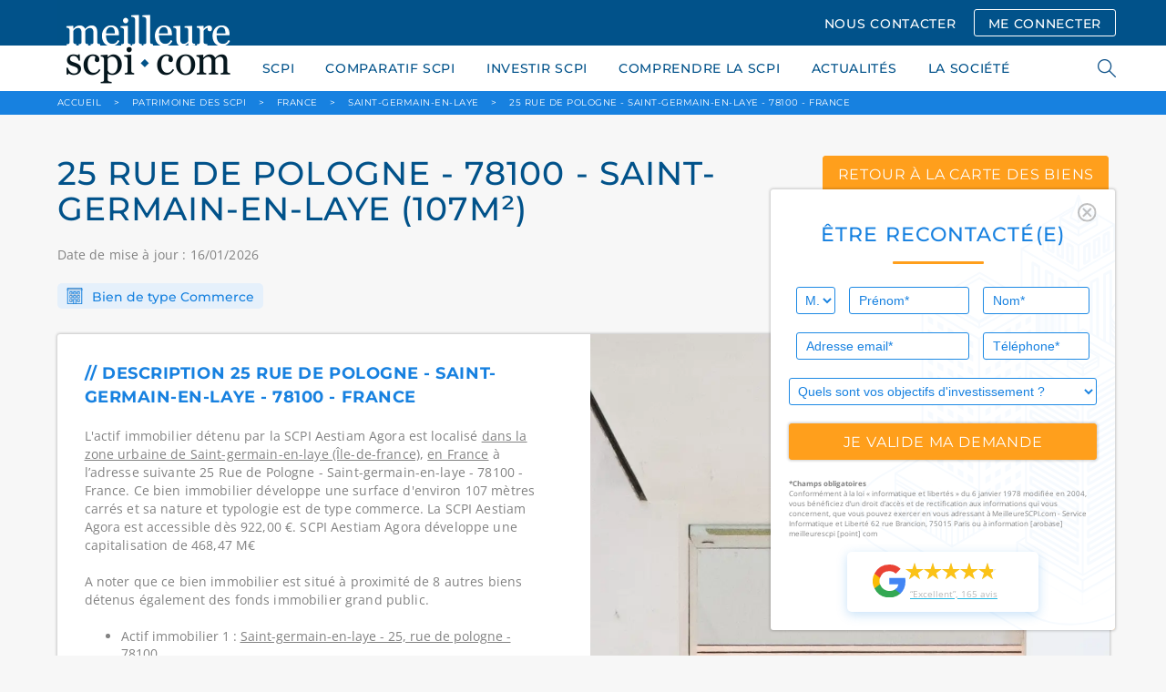

--- FILE ---
content_type: image/svg+xml
request_url: https://www.meilleurescpi.com/images/new_home/CTA/CTA-02-white.svg
body_size: 317
content:
<?xml version="1.0" encoding="UTF-8" standalone="no"?>
<svg
    fill="#fff"
   id="Layer_1"
   data-name="Layer 1"
   viewBox="0 0 49.599998 48.405033"
   version="1.1"
   sodipodi:docname="CTA-02.svg"
   width="49.599998"
   height="48.405033"
   inkscape:version="1.1.2 (0a00cf5339, 2022-02-04)"
   xmlns:inkscape="http://www.inkscape.org/namespaces/inkscape"
   xmlns:sodipodi="http://sodipodi.sourceforge.net/DTD/sodipodi-0.dtd"
   xmlns="http://www.w3.org/2000/svg"
   xmlns:svg="http://www.w3.org/2000/svg">
  <sodipodi:namedview
     id="namedview270"
     pagecolor="#ffffff"
     bordercolor="#666666"
     borderopacity="1.0"
     inkscape:pageshadow="2"
     inkscape:pageopacity="0.0"
     inkscape:pagecheckerboard="0"
     showgrid="false"
     inkscape:zoom="17.46"
     inkscape:cx="25"
     inkscape:cy="24.312715"
     inkscape:window-width="2506"
     inkscape:window-height="1376"
     inkscape:window-x="54"
     inkscape:window-y="27"
     inkscape:window-maximized="1"
     inkscape:current-layer="Layer_1" />
  <defs
     id="defs259">
    <style
       id="style257">
      .cls-1 {
        fill: #fff;
      }
    </style>
  </defs>
  <path
     d="m 14,0.1 c 0.9,0.2 1.7,0.5 2.3,1.2 0.7,0.8 1.1,1.7 1.1,2.7 0,2.1 0.2,4.2 0.7,6.3 0.2,0.9 0.5,1.7 0.7,2.6 0.3,1.3 0,2.4 -0.8,3.5 -1.4,1.8 -2.7,3.5 -4,5.3 0,0.1 0,0.3 0,0.5 2.4,4.5 5.6,8.4 9.9,11.2 1,0.7 2.1,1.3 3.1,1.9 0.2,0.2 0.4,0.1 0.6,0 1.8,-1.4 3.6,-2.8 5.4,-4.1 1,-0.7 2.1,-0.9 3.2,-0.7 1.4,0.3 2.8,0.8 4.2,1 1.4,0.2 2.8,0.4 4.1,0.4 2.2,0 4,1 4.6,3.4 v 9.8 c 0,0 0,0 0,0 -0.3,2 -2,3.4 -4.3,3.3 -2.4,0 -4.8,-0.3 -7.2,-0.7 C 32.8,46.9 28.2,45.3 23.9,42.9 17.1,39.1 11.6,34 7.4,27.4 3.9,21.8 1.8,15.6 1,8.9 0.9,7.9 0.8,6.9 0.7,5.8 0.7,5 0.7,4.2 0.7,3.4 1,2.8 1.2,2.1 1.5,1.5 2.1,0.6 3.1,0.2 4.1,0 H 14 Z"
     id="path267" />
</svg>
